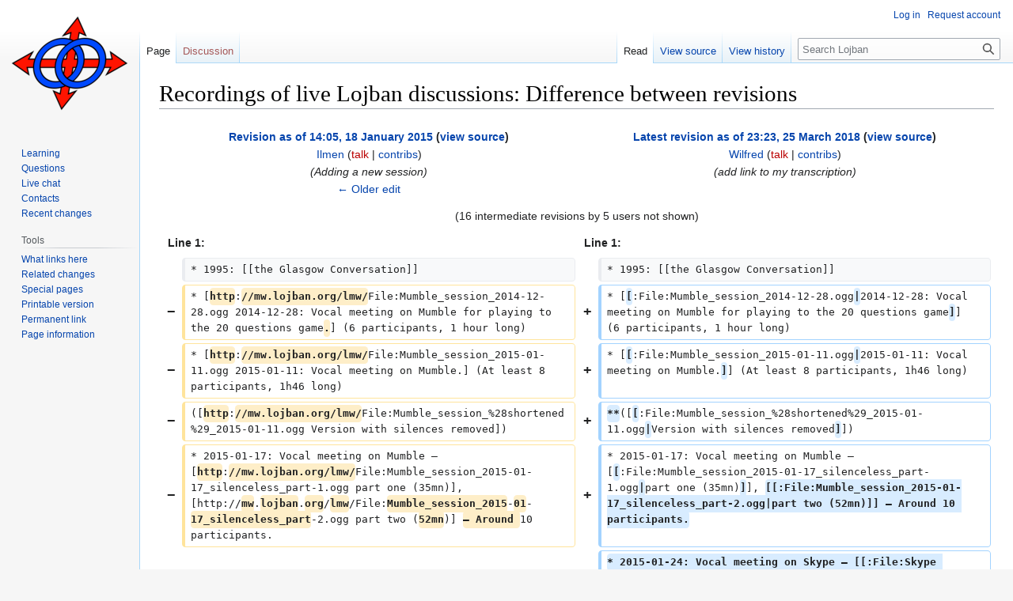

--- FILE ---
content_type: text/html; charset=UTF-8
request_url: https://mw-live.lojban.org/index.php?title=Recordings_of_live_Lojban_discussions&diff=cur&oldid=111077
body_size: 28335
content:
<!DOCTYPE html>
<html class="client-nojs" lang="en" dir="ltr">
<head>
<meta charset="UTF-8"/>
<title>Recordings of live Lojban discussions: Difference between revisions - La Lojban</title>
<script>document.documentElement.className="client-js";RLCONF={"wgBreakFrames":false,"wgSeparatorTransformTable":["",""],"wgDigitTransformTable":["",""],"wgDefaultDateFormat":"dmy","wgMonthNames":["","January","February","March","April","May","June","July","August","September","October","November","December"],"wgRequestId":"4e3a134f1f32623358532c78","wgCSPNonce":false,"wgCanonicalNamespace":"","wgCanonicalSpecialPageName":false,"wgNamespaceNumber":0,"wgPageName":"Recordings_of_live_Lojban_discussions","wgTitle":"Recordings of live Lojban discussions","wgCurRevisionId":122698,"wgRevisionId":122698,"wgArticleId":14040,"wgIsArticle":true,"wgIsRedirect":false,"wgAction":"view","wgUserName":null,"wgUserGroups":["*"],"wgCategories":[],"wgPageContentLanguage":"en","wgPageContentModel":"wikitext","wgRelevantPageName":"Recordings_of_live_Lojban_discussions","wgRelevantArticleId":14040,"wgIsProbablyEditable":false,"wgRelevantPageIsProbablyEditable":false,"wgRestrictionEdit":[],"wgRestrictionMove":[],
"wgVisualEditor":{"pageLanguageCode":"en","pageLanguageDir":"ltr","pageVariantFallbacks":"en"},"wgULSAcceptLanguageList":[],"wgULSCurrentAutonym":"English","wgDiffOldId":111077,"wgDiffNewId":122698,"wgEditSubmitButtonLabelPublish":false,"wgULSPosition":"none","wgULSisCompactLinksEnabled":true};RLSTATE={"site.styles":"ready","user.styles":"ready","user":"ready","user.options":"loading","mediawiki.interface.helpers.styles":"ready","mediawiki.diff.styles":"ready","skins.vector.styles.legacy":"ready","ext.socialprofile.responsive":"ready","ext.visualEditor.desktopArticleTarget.noscript":"ready","ext.uls.interlanguage":"ready"};RLPAGEMODULES=["mediawiki.diff","site","mediawiki.page.ready","skins.vector.legacy.js","ext.visualEditor.desktopArticleTarget.init","ext.visualEditor.targetLoader","ext.uls.compactlinks","ext.uls.interface"];</script>
<script>(RLQ=window.RLQ||[]).push(function(){mw.loader.implement("user.options@1i9g4",function($,jQuery,require,module){mw.user.tokens.set({"patrolToken":"+\\","watchToken":"+\\","csrfToken":"+\\"});});});</script>
<link rel="stylesheet" href="/load.php?lang=en&amp;modules=ext.socialprofile.responsive%7Cext.uls.interlanguage%7Cext.visualEditor.desktopArticleTarget.noscript%7Cmediawiki.diff.styles%7Cmediawiki.interface.helpers.styles%7Cskins.vector.styles.legacy&amp;only=styles&amp;skin=vector"/>
<script async="" src="/load.php?lang=en&amp;modules=startup&amp;only=scripts&amp;raw=1&amp;skin=vector"></script>
<meta name="ResourceLoaderDynamicStyles" content=""/>
<link rel="stylesheet" href="/load.php?lang=en&amp;modules=site.styles&amp;only=styles&amp;skin=vector"/>
<meta name="generator" content="MediaWiki 1.38.7"/>
<meta name="robots" content="noindex,nofollow"/>
<meta name="format-detection" content="telephone=no"/>
<link rel="shortcut icon" href="/images/5/50/LojbanFavicon.ico"/>
<link rel="search" type="application/opensearchdescription+xml" href="/opensearch_desc.php" title="Lojban (en)"/>
<link rel="EditURI" type="application/rsd+xml" href="https://mw-live.lojban.org/api.php?action=rsd"/>
<link rel="alternate" type="application/atom+xml" title="Lojban Atom feed" href="/index.php?title=Special:RecentChanges&amp;feed=atom"/>
</head>
<body class="mediawiki ltr sitedir-ltr mw-hide-empty-elt ns-0 ns-subject page-Recordings_of_live_Lojban_discussions rootpage-Recordings_of_live_Lojban_discussions skin-vector action-view skin-vector-legacy"><div id="mw-page-base" class="noprint"></div>
<div id="mw-head-base" class="noprint"></div>
<div id="content" class="mw-body" role="main">
	<a id="top"></a>
	<div id="siteNotice"></div>
	<div class="mw-indicators">
	</div>
	<h1 id="firstHeading" class="firstHeading mw-first-heading">Recordings of live Lojban discussions: Difference between revisions</h1>
	<div id="bodyContent" class="vector-body">
		<div id="siteSub" class="noprint">From Lojban</div>
		<div id="contentSub"></div>
		<div id="contentSub2"></div>
		
		<div id="jump-to-nav"></div>
		<a class="mw-jump-link" href="#mw-head">Jump to navigation</a>
		<a class="mw-jump-link" href="#searchInput">Jump to search</a>
		<div id="mw-content-text" class="mw-body-content mw-content-ltr" lang="en" dir="ltr"><table class="diff diff-contentalign-left diff-editfont-monospace" data-mw="interface">
				<col class="diff-marker" />
				<col class="diff-content" />
				<col class="diff-marker" />
				<col class="diff-content" />
				<tr class="diff-title" lang="en">
				<td colspan="2" class="diff-otitle diff-side-deleted"><div id="mw-diff-otitle1"><strong><a href="/index.php?title=Recordings_of_live_Lojban_discussions&amp;oldid=111077" title="Recordings of live Lojban discussions">Revision as of 14:05, 18 January 2015</a> <span class="mw-diff-edit">(<a href="/index.php?title=Recordings_of_live_Lojban_discussions&amp;action=edit&amp;oldid=111077" title="Recordings of live Lojban discussions">view source</a>)</span></strong></div><div id="mw-diff-otitle2"><a href="/papri/User:Ilmen" class="mw-userlink" title="User:Ilmen"><bdi>Ilmen</bdi></a> <span class="mw-usertoollinks">(<a href="/index.php?title=User_talk:Ilmen&amp;action=edit&amp;redlink=1" class="new mw-usertoollinks-talk" title="User talk:Ilmen (page does not exist)">talk</a> | <a href="/papri/Special:Contributions/Ilmen" class="mw-usertoollinks-contribs" title="Special:Contributions/Ilmen">contribs</a>)</span></div><div id="mw-diff-otitle3"> <span class="comment">(Adding a new session)</span></div><div id="mw-diff-otitle5"></div><div id="mw-diff-otitle4"><a href="/index.php?title=Recordings_of_live_Lojban_discussions&amp;diff=prev&amp;oldid=111077" title="Recordings of live Lojban discussions" id="differences-prevlink">← Older edit</a></div></td>
				<td colspan="2" class="diff-ntitle diff-side-added"><div id="mw-diff-ntitle1"><strong><a href="/index.php?title=Recordings_of_live_Lojban_discussions&amp;oldid=122698" title="Recordings of live Lojban discussions">Latest revision as of 23:23, 25 March 2018</a> <span class="mw-diff-edit">(<a href="/index.php?title=Recordings_of_live_Lojban_discussions&amp;action=edit" title="Recordings of live Lojban discussions">view source</a>)</span> </strong></div><div id="mw-diff-ntitle2"><a href="/papri/User:Wilfred" class="mw-userlink" title="User:Wilfred"><bdi>Wilfred</bdi></a> <span class="mw-usertoollinks">(<a href="/index.php?title=User_talk:Wilfred&amp;action=edit&amp;redlink=1" class="new mw-usertoollinks-talk" title="User talk:Wilfred (page does not exist)">talk</a> | <a href="/papri/Special:Contributions/Wilfred" class="mw-usertoollinks-contribs" title="Special:Contributions/Wilfred">contribs</a>)</span> </div><div id="mw-diff-ntitle3"> <span class="comment">(add link to my transcription)</span></div><div id="mw-diff-ntitle5"></div><div id="mw-diff-ntitle4"> </div></td>
				</tr><tr><td colspan="4" class="diff-multi" lang="en">(16 intermediate revisions by 5 users not shown)</td></tr><tr><td colspan="2" class="diff-lineno" id="mw-diff-left-l1">Line 1:</td>
<td colspan="2" class="diff-lineno">Line 1:</td></tr>
<tr><td class="diff-marker"></td><td class="diff-context diff-side-deleted"><div>* 1995: [[the Glasgow Conversation]]</div></td><td class="diff-marker"></td><td class="diff-context diff-side-added"><div>* 1995: [[the Glasgow Conversation]]</div></td></tr>
<tr><td class="diff-marker" data-marker="−"></td><td class="diff-deletedline diff-side-deleted"><div>* [<del class="diffchange diffchange-inline">http</del>:<del class="diffchange diffchange-inline">//mw.lojban.org/lmw/</del>File:Mumble_session_2014-12-28.ogg 2014-12-28: Vocal meeting on Mumble for playing to the 20 questions game<del class="diffchange diffchange-inline">.</del>] (6 participants, 1 hour long)</div></td><td class="diff-marker" data-marker="+"></td><td class="diff-addedline diff-side-added"><div>* [<ins class="diffchange diffchange-inline">[</ins>:File:Mumble_session_2014-12-28.ogg<ins class="diffchange diffchange-inline">|</ins>2014-12-28: Vocal meeting on Mumble for playing to the 20 questions game<ins class="diffchange diffchange-inline">]</ins>] (6 participants, 1 hour long)</div></td></tr>
<tr><td class="diff-marker" data-marker="−"></td><td class="diff-deletedline diff-side-deleted"><div>* [<del class="diffchange diffchange-inline">http</del>:<del class="diffchange diffchange-inline">//mw.lojban.org/lmw/</del>File:Mumble_session_2015-01-11.ogg 2015-01-11: Vocal meeting on Mumble.] (At least 8 participants, 1h46 long)</div></td><td class="diff-marker" data-marker="+"></td><td class="diff-addedline diff-side-added"><div>* [<ins class="diffchange diffchange-inline">[</ins>:File:Mumble_session_2015-01-11.ogg<ins class="diffchange diffchange-inline">|</ins>2015-01-11: Vocal meeting on Mumble.<ins class="diffchange diffchange-inline">]</ins>] (At least 8 participants, 1h46 long)</div></td></tr>
<tr><td class="diff-marker" data-marker="−"></td><td class="diff-deletedline diff-side-deleted"><div>([<del class="diffchange diffchange-inline">http</del>:<del class="diffchange diffchange-inline">//mw.lojban.org/lmw/</del>File:Mumble_session_%28shortened%29_2015-01-11.ogg Version with silences removed])</div></td><td class="diff-marker" data-marker="+"></td><td class="diff-addedline diff-side-added"><div><ins class="diffchange diffchange-inline">**</ins>([<ins class="diffchange diffchange-inline">[</ins>:File:Mumble_session_%28shortened%29_2015-01-11.ogg<ins class="diffchange diffchange-inline">|</ins>Version with silences removed<ins class="diffchange diffchange-inline">]</ins>])</div></td></tr>
<tr><td class="diff-marker" data-marker="−"></td><td class="diff-deletedline diff-side-deleted"><div>* 2015-01-17: Vocal meeting on Mumble — [<del class="diffchange diffchange-inline">http</del>:<del class="diffchange diffchange-inline">//mw.lojban.org/lmw/</del>File:Mumble_session_2015-01-17_silenceless_part-1.ogg part one (35mn)], [http://<del class="diffchange diffchange-inline">mw</del>.<del class="diffchange diffchange-inline">lojban</del>.<del class="diffchange diffchange-inline">org</del>/<del class="diffchange diffchange-inline">lmw</del>/File:<del class="diffchange diffchange-inline">Mumble_session_2015</del>-<del class="diffchange diffchange-inline">01</del>-<del class="diffchange diffchange-inline">17_silenceless_part</del>-2.ogg part two (<del class="diffchange diffchange-inline">52mn</del>)] <del class="diffchange diffchange-inline">— Around </del>10 participants.</div></td><td class="diff-marker" data-marker="+"></td><td class="diff-addedline diff-side-added"><div>* 2015-01-17: Vocal meeting on Mumble — [<ins class="diffchange diffchange-inline">[</ins>:File:Mumble_session_2015-01-17_silenceless_part-1.ogg<ins class="diffchange diffchange-inline">|</ins>part one (35mn)<ins class="diffchange diffchange-inline">]</ins>], <ins class="diffchange diffchange-inline">[[:File:Mumble_session_2015-01-17_silenceless_part-2.ogg|part two (52mn)]] — Around 10 participants.</ins></div></td></tr>
<tr><td colspan="2" class="diff-side-deleted"></td><td class="diff-marker" data-marker="+"></td><td class="diff-addedline diff-side-added"><div><ins class="diffchange diffchange-inline">* 2015-01-24: Vocal meeting on Skype — [[:File:Skype session 2015-01-24 part-1.ogg|part one]], [[:File:Skype-session_2015-01-24_part-2.ogg|part two]].</ins></div></td></tr>
<tr><td colspan="2" class="diff-side-deleted"></td><td class="diff-marker" data-marker="+"></td><td class="diff-addedline diff-side-added"><div><ins class="diffchange diffchange-inline">**Alternatively, versions in mp3: [[:File:2015-01-24 01.mp3|part 1]], [[:File:2015-01-24 02.mp3|part 2]], [[:File:2015-01-24 03.mp3|part 3]], [[:File:2015-01-24 04.mp3|part 4]], [[:File:2015-01-24 05.mp3|part 5]]</ins></div></td></tr>
<tr><td colspan="2" class="diff-side-deleted"></td><td class="diff-marker" data-marker="+"></td><td class="diff-addedline diff-side-added"><div><ins class="diffchange diffchange-inline">* [[:File:Skype session 2015-02-15.ogg|2015-02-15: Vocal meeting on Skype]]</ins></div></td></tr>
<tr><td colspan="2" class="diff-side-deleted"></td><td class="diff-marker" data-marker="+"></td><td class="diff-addedline diff-side-added"><div><ins class="diffchange diffchange-inline">* </ins>[http://<ins class="diffchange diffchange-inline">zbagazasni</ins>.<ins class="diffchange diffchange-inline">ax</ins>.<ins class="diffchange diffchange-inline">lt</ins>/<ins class="diffchange diffchange-inline">mumble</ins>/ <ins class="diffchange diffchange-inline">2015-02-18 - 2015-04-12]</ins></div></td></tr>
<tr><td colspan="2" class="diff-side-deleted"></td><td class="diff-marker" data-marker="+"></td><td class="diff-addedline diff-side-added"><div><ins class="diffchange diffchange-inline">* 2016-02-21: Vocal meeting on Skype — [[:File:Skype-session_2016-02-21_part-1.ogg|part one]], [[:</ins>File:<ins class="diffchange diffchange-inline">Skype-session_2016</ins>-<ins class="diffchange diffchange-inline">02</ins>-<ins class="diffchange diffchange-inline">21_part</ins>-2.ogg<ins class="diffchange diffchange-inline">|</ins>part two<ins class="diffchange diffchange-inline">]] </ins>(<ins class="diffchange diffchange-inline">silences removed</ins>) <ins class="diffchange diffchange-inline">— Partial transcriptions: [[:File:Skype-session_2016-02-21_part-1.txt|part one]], [[:File:Skype-session_2016-02-21_part-2.txt|part two]].</ins></div></td></tr>
<tr><td colspan="2" class="diff-side-deleted"></td><td class="diff-marker" data-marker="+"></td><td class="diff-addedline diff-side-added"><div><ins class="diffchange diffchange-inline">* 2016-10-15: Vocal meeting on Mumble - [[:File:Mumble-2016-10-15-12-41-41-zbagazasni.ax.lt-Mixdown]]</ins></div></td></tr>
<tr><td colspan="2" class="diff-side-deleted"></td><td class="diff-marker" data-marker="+"></td><td class="diff-addedline diff-side-added"><div><ins class="diffchange diffchange-inline">* 2016-10-29: Vocal meeting on Mumble - [[:File:Mumble-2016-10-29-10-45-38-zbagazasni_part1.mp3</ins>]<ins class="diffchange diffchange-inline">] [[:File:Mumble-2016-10-29-</ins>10<ins class="diffchange diffchange-inline">-45-38-zbagazasni_part2.mp3]] - 12-13 </ins>participants <ins class="diffchange diffchange-inline">(not all of them talked!) ([[:File:Mumble-2016-10-29-short-transcription</ins>.<ins class="diffchange diffchange-inline">txt|crude transcription of start]])</ins></div></td></tr>

<!-- diff cache key mediawiki:diff::1.12:old-111077:rev-122698 -->
</table><hr class='diff-hr' id='mw-oldid' />
		<h2 class='diff-currentversion-title'>Latest revision as of 23:23, 25 March 2018</h2>
<div class="mw-parser-output"><ul><li>1995: <a href="/papri/the_Glasgow_Conversation" title="the Glasgow Conversation">the Glasgow Conversation</a></li>
<li><a href="/papri/File:Mumble_session_2014-12-28.ogg" title="File:Mumble session 2014-12-28.ogg">2014-12-28: Vocal meeting on Mumble for playing to the 20 questions game</a> (6 participants, 1 hour long)</li>
<li><a href="/papri/File:Mumble_session_2015-01-11.ogg" title="File:Mumble session 2015-01-11.ogg">2015-01-11: Vocal meeting on Mumble.</a> (At least 8 participants, 1h46 long)
<ul><li>(<a href="/papri/File:Mumble_session_(shortened)_2015-01-11.ogg" title="File:Mumble session (shortened) 2015-01-11.ogg">Version with silences removed</a>)</li></ul></li>
<li>2015-01-17: Vocal meeting on Mumble — <a href="/papri/File:Mumble_session_2015-01-17_silenceless_part-1.ogg" title="File:Mumble session 2015-01-17 silenceless part-1.ogg">part one (35mn)</a>, <a href="/papri/File:Mumble_session_2015-01-17_silenceless_part-2.ogg" title="File:Mumble session 2015-01-17 silenceless part-2.ogg">part two (52mn)</a> — Around 10 participants.</li>
<li>2015-01-24: Vocal meeting on Skype — <a href="/papri/File:Skype_session_2015-01-24_part-1.ogg" title="File:Skype session 2015-01-24 part-1.ogg">part one</a>, <a href="/papri/File:Skype-session_2015-01-24_part-2.ogg" title="File:Skype-session 2015-01-24 part-2.ogg">part two</a>.
<ul><li>Alternatively, versions in mp3: <a href="/papri/File:2015-01-24_01.mp3" title="File:2015-01-24 01.mp3">part 1</a>, <a href="/papri/File:2015-01-24_02.mp3" title="File:2015-01-24 02.mp3">part 2</a>, <a href="/papri/File:2015-01-24_03.mp3" title="File:2015-01-24 03.mp3">part 3</a>, <a href="/papri/File:2015-01-24_04.mp3" title="File:2015-01-24 04.mp3">part 4</a>, <a href="/papri/File:2015-01-24_05.mp3" title="File:2015-01-24 05.mp3">part 5</a></li></ul></li>
<li><a href="/papri/File:Skype_session_2015-02-15.ogg" title="File:Skype session 2015-02-15.ogg">2015-02-15: Vocal meeting on Skype</a></li>
<li><a rel="nofollow" class="external text" href="http://zbagazasni.ax.lt/mumble/">2015-02-18 - 2015-04-12</a></li>
<li>2016-02-21: Vocal meeting on Skype — <a href="/papri/File:Skype-session_2016-02-21_part-1.ogg" title="File:Skype-session 2016-02-21 part-1.ogg">part one</a>, <a href="/papri/File:Skype-session_2016-02-21_part-2.ogg" title="File:Skype-session 2016-02-21 part-2.ogg">part two</a> (silences removed) — Partial transcriptions: <a href="/papri/File:Skype-session_2016-02-21_part-1.txt" title="File:Skype-session 2016-02-21 part-1.txt">part one</a>, <a href="/papri/File:Skype-session_2016-02-21_part-2.txt" title="File:Skype-session 2016-02-21 part-2.txt">part two</a>.</li>
<li>2016-10-15: Vocal meeting on Mumble - <a href="/papri/File:Mumble-2016-10-15-12-41-41-zbagazasni.ax.lt-Mixdown" title="File:Mumble-2016-10-15-12-41-41-zbagazasni.ax.lt-Mixdown">File:Mumble-2016-10-15-12-41-41-zbagazasni.ax.lt-Mixdown</a></li>
<li>2016-10-29: Vocal meeting on Mumble - <a href="/papri/File:Mumble-2016-10-29-10-45-38-zbagazasni_part1.mp3" title="File:Mumble-2016-10-29-10-45-38-zbagazasni part1.mp3">File:Mumble-2016-10-29-10-45-38-zbagazasni_part1.mp3</a> <a href="/papri/File:Mumble-2016-10-29-10-45-38-zbagazasni_part2.mp3" title="File:Mumble-2016-10-29-10-45-38-zbagazasni part2.mp3">File:Mumble-2016-10-29-10-45-38-zbagazasni_part2.mp3</a> - 12-13 participants (not all of them talked!) (<a href="/papri/File:Mumble-2016-10-29-short-transcription.txt" title="File:Mumble-2016-10-29-short-transcription.txt">crude transcription of start</a>)</li></ul></div>
<div class="printfooter">Retrieved from "<a dir="ltr" href="https://mw-live.lojban.org/index.php?title=Recordings_of_live_Lojban_discussions&amp;oldid=122698">https://mw-live.lojban.org/index.php?title=Recordings_of_live_Lojban_discussions&amp;oldid=122698</a>"</div></div>
		<div id="catlinks" class="catlinks catlinks-allhidden" data-mw="interface"></div>
	</div>
</div>

<div id="mw-navigation">
	<h2>Navigation menu</h2>
	<div id="mw-head">
		
<nav id="p-personal" class="mw-portlet mw-portlet-personal vector-user-menu-legacy vector-menu" aria-labelledby="p-personal-label" role="navigation" 
	 >
	<label id="p-personal-label" aria-label="" class="vector-menu-heading">
		<span class="vector-menu-heading-label">Personal tools</span>
	</label>
	<div class="vector-menu-content">
		
		<ul class="vector-menu-content-list"><li id="pt-login" class="mw-list-item"><a href="/index.php?title=Special:UserLogin&amp;returnto=Recordings+of+live+Lojban+discussions&amp;returntoquery=diff%3Dcur%26oldid%3D111077" title="You are encouraged to log in; however, it is not mandatory [o]" accesskey="o"><span>Log in</span></a></li><li id="pt-createaccount" class="mw-list-item"><a href="/papri/Special:RequestAccount" title="You are encouraged to create an account and log in; however, it is not mandatory"><span>Request account</span></a></li></ul>
		
	</div>
</nav>

		<div id="left-navigation">
			
<nav id="p-namespaces" class="mw-portlet mw-portlet-namespaces vector-menu vector-menu-tabs" aria-labelledby="p-namespaces-label" role="navigation" 
	 >
	<label id="p-namespaces-label" aria-label="" class="vector-menu-heading">
		<span class="vector-menu-heading-label">Namespaces</span>
	</label>
	<div class="vector-menu-content">
		
		<ul class="vector-menu-content-list"><li id="ca-nstab-main" class="selected mw-list-item"><a href="/papri/Recordings_of_live_Lojban_discussions" title="View the content page [c]" accesskey="c"><span>Page</span></a></li><li id="ca-talk" class="new mw-list-item"><a href="/index.php?title=Talk:Recordings_of_live_Lojban_discussions&amp;action=edit&amp;redlink=1" rel="discussion" title="Discussion about the content page (page does not exist) [t]" accesskey="t"><span>Discussion</span></a></li></ul>
		
	</div>
</nav>

			
<nav id="p-variants" class="mw-portlet mw-portlet-variants emptyPortlet vector-menu-dropdown-noicon vector-menu vector-menu-dropdown" aria-labelledby="p-variants-label" role="navigation" 
	 >
	<input type="checkbox"
		id="p-variants-checkbox"
		role="button"
		aria-haspopup="true"
		data-event-name="ui.dropdown-p-variants"
		class="vector-menu-checkbox" aria-labelledby="p-variants-label" />
	<label id="p-variants-label" aria-label="Change language variant" class="vector-menu-heading">
		<span class="vector-menu-heading-label">English</span>
			<span class="vector-menu-checkbox-expanded">expanded</span>
			<span class="vector-menu-checkbox-collapsed">collapsed</span>
	</label>
	<div class="vector-menu-content">
		
		<ul class="vector-menu-content-list"></ul>
		
	</div>
</nav>

		</div>
		<div id="right-navigation">
			
<nav id="p-views" class="mw-portlet mw-portlet-views vector-menu vector-menu-tabs" aria-labelledby="p-views-label" role="navigation" 
	 >
	<label id="p-views-label" aria-label="" class="vector-menu-heading">
		<span class="vector-menu-heading-label">Views</span>
	</label>
	<div class="vector-menu-content">
		
		<ul class="vector-menu-content-list"><li id="ca-view" class="selected mw-list-item"><a href="/papri/Recordings_of_live_Lojban_discussions"><span>Read</span></a></li><li id="ca-viewsource" class="mw-list-item"><a href="/index.php?title=Recordings_of_live_Lojban_discussions&amp;action=edit" title="This page is protected.&#10;You can view its source [e]" accesskey="e"><span>View source</span></a></li><li id="ca-history" class="mw-list-item"><a href="/index.php?title=Recordings_of_live_Lojban_discussions&amp;action=history" title="Past revisions of this page [h]" accesskey="h"><span>View history</span></a></li></ul>
		
	</div>
</nav>

			
<nav id="p-cactions" class="mw-portlet mw-portlet-cactions emptyPortlet vector-menu-dropdown-noicon vector-menu vector-menu-dropdown" aria-labelledby="p-cactions-label" role="navigation"  title="More options"
	 >
	<input type="checkbox"
		id="p-cactions-checkbox"
		role="button"
		aria-haspopup="true"
		data-event-name="ui.dropdown-p-cactions"
		class="vector-menu-checkbox" aria-labelledby="p-cactions-label" />
	<label id="p-cactions-label" aria-label="" class="vector-menu-heading">
		<span class="vector-menu-heading-label">More</span>
			<span class="vector-menu-checkbox-expanded">expanded</span>
			<span class="vector-menu-checkbox-collapsed">collapsed</span>
	</label>
	<div class="vector-menu-content">
		
		<ul class="vector-menu-content-list"></ul>
		
	</div>
</nav>

			
<div id="p-search" role="search" class="vector-search-box-vue  vector-search-box-show-thumbnail vector-search-box-auto-expand-width vector-search-box">
	<div>
			<h3 >
				<label for="searchInput">Search</label>
			</h3>
		<form action="/index.php" id="searchform"
			class="vector-search-box-form">
			<div id="simpleSearch"
				class="vector-search-box-inner"
				 data-search-loc="header-navigation">
				<input class="vector-search-box-input"
					 type="search" name="search" placeholder="Search Lojban" aria-label="Search Lojban" autocapitalize="none" title="Search Lojban [f]" accesskey="f" id="searchInput"
				/>
				<input type="hidden" name="title" value="Special:Search"/>
				<input id="mw-searchButton"
					 class="searchButton mw-fallbackSearchButton" type="submit" name="fulltext" title="Search the pages for this text" value="Search" />
				<input id="searchButton"
					 class="searchButton" type="submit" name="go" title="Go to a page with this exact name if it exists" value="Go" />
			</div>
		</form>
	</div>
</div>

		</div>
	</div>
	

<div id="mw-panel">
	<div id="p-logo" role="banner">
		<a class="mw-wiki-logo" href="/papri/Lojban"
			title="Visit the main page"></a>
	</div>
	
<nav id="p-navigation" class="mw-portlet mw-portlet-navigation vector-menu vector-menu-portal portal" aria-labelledby="p-navigation-label" role="navigation" 
	 >
	<label id="p-navigation-label" aria-label="" class="vector-menu-heading">
		<span class="vector-menu-heading-label">Navigation</span>
	</label>
	<div class="vector-menu-content">
		
		<ul class="vector-menu-content-list"><li id="n-tadni" class="mw-list-item"><a href="/papri/Lojban#Learning_Lojban"><span>Learning</span></a></li><li id="n-questioning" class="mw-list-item"><a href="/papri/Questions/en"><span>Questions</span></a></li><li id="n-Webchat" class="mw-list-item"><a href="/papri/Lojban_Live_Chat"><span>Live chat</span></a></li><li id="n-contacting" class="mw-list-item"><a href="/papri/Lojban#Connect_with_the_community"><span>Contacts</span></a></li><li id="n-recentchanges" class="mw-list-item"><a href="/papri/Special:RecentChanges" icon="recentChanges" title="A list of recent changes in the wiki [r]" accesskey="r"><span>Recent changes</span></a></li></ul>
		
	</div>
</nav>

	
<nav id="p-tb" class="mw-portlet mw-portlet-tb vector-menu vector-menu-portal portal" aria-labelledby="p-tb-label" role="navigation" 
	 >
	<label id="p-tb-label" aria-label="" class="vector-menu-heading">
		<span class="vector-menu-heading-label">Tools</span>
	</label>
	<div class="vector-menu-content">
		
		<ul class="vector-menu-content-list"><li id="t-whatlinkshere" class="mw-list-item"><a href="/papri/Special:WhatLinksHere/Recordings_of_live_Lojban_discussions" title="A list of all wiki pages that link here [j]" accesskey="j"><span>What links here</span></a></li><li id="t-recentchangeslinked" class="mw-list-item"><a href="/papri/Special:RecentChangesLinked/Recordings_of_live_Lojban_discussions" rel="nofollow" title="Recent changes in pages linked from this page [k]" accesskey="k"><span>Related changes</span></a></li><li id="t-specialpages" class="mw-list-item"><a href="/papri/Special:SpecialPages" title="A list of all special pages [q]" accesskey="q"><span>Special pages</span></a></li><li id="t-print" class="mw-list-item"><a href="javascript:print();" rel="alternate" title="Printable version of this page [p]" accesskey="p"><span>Printable version</span></a></li><li id="t-permalink" class="mw-list-item"><a href="/index.php?title=Recordings_of_live_Lojban_discussions&amp;oldid=122698" title="Permanent link to this revision of the page"><span>Permanent link</span></a></li><li id="t-info" class="mw-list-item"><a href="/index.php?title=Recordings_of_live_Lojban_discussions&amp;action=info" title="More information about this page"><span>Page information</span></a></li></ul>
		
	</div>
</nav>

	
</div>

</div>

<footer id="footer" class="mw-footer" role="contentinfo" >
	<ul id="footer-info">
	<li id="footer-info-lastmod"> This page was last edited on 25 March 2018, at 23:23.</li>
</ul>

	<ul id="footer-places">
</ul>

	<ul id="footer-icons" class="noprint">
	<li id="footer-poweredbyico"><a href="https://www.mediawiki.org/"><img src="/resources/assets/poweredby_mediawiki_88x31.png" alt="Powered by MediaWiki" srcset="/resources/assets/poweredby_mediawiki_132x47.png 1.5x, /resources/assets/poweredby_mediawiki_176x62.png 2x" width="88" height="31" loading="lazy"/></a></li>
</ul>

</footer>

<script>(RLQ=window.RLQ||[]).push(function(){mw.config.set({"wgPageParseReport":{"limitreport":{"cputime":"0.051","walltime":"0.134","ppvisitednodes":{"value":1,"limit":1000000},"postexpandincludesize":{"value":0,"limit":10240000},"templateargumentsize":{"value":0,"limit":10240000},"expansiondepth":{"value":1,"limit":100},"expensivefunctioncount":{"value":0,"limit":100},"unstrip-depth":{"value":0,"limit":20},"unstrip-size":{"value":0,"limit":5000000},"timingprofile":["100.00%    0.000      1 -total"]},"cachereport":{"timestamp":"20260120133352","ttl":86400,"transientcontent":false}}});mw.config.set({"wgBackendResponseTime":234});});</script>
</body>
</html>